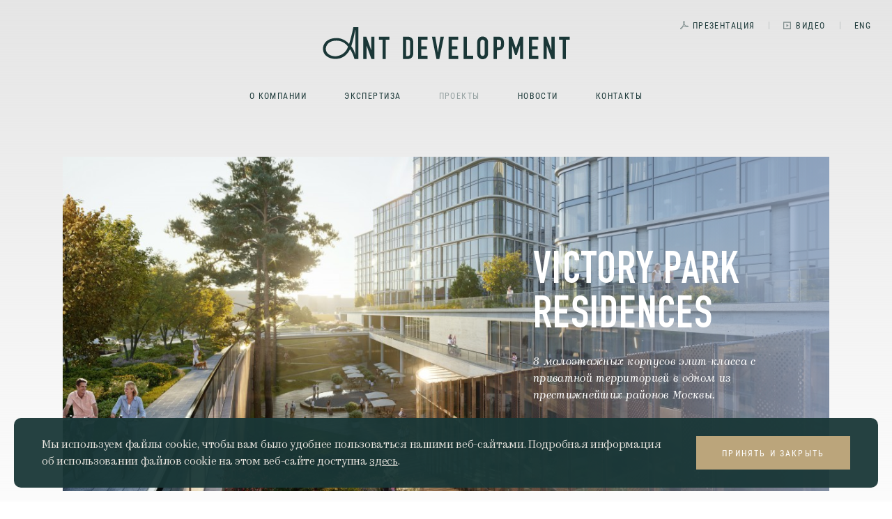

--- FILE ---
content_type: text/html; charset=UTF-8
request_url: https://antdevelopment.ru/projects
body_size: 2936
content:
<!DOCTYPE html>
<html lang="ru">
<head>
    <meta charset="utf-8">
    <meta name="language" content="ru">
    <meta name="format-detection" content="telephone=no">
    <meta name="viewport" content="width=device-width, initial-scale=1.0, maximum-scale=1.0, user-scalable=no">
    <meta name="csrf-token" content="BiBUbBvDD0MW60UDDgu3SXFBpNPSlbyfwTnxYgQD">
    <title></title>
    <meta name="keywords" content="">
    <meta name="description" content="">
    <link href="/f/css/main.min.css?v=1107709a2be95753447cf4934482757c" rel="stylesheet">
    <link href="/f/i/common/favicon.png" type="image/png" rel="shortcut icon">
    <style>
        .news-item__text figure {
            margin: 0;
            max-width: 100%;
            width: 100%;
            position: relative;
        }
        .news-item__text img {
            margin: 0;
            max-width: 100%;
            width: 100%;
            position: relative;
            height: auto;
            object-fit: contain;
        }
    </style>
	<meta name="facebook-domain-verification" content="ofq7tpdtrxqhjk4iog7asmwfp3ltd3" />
	<!-- Facebook Pixel Code -->
	<script>
	!function(f,b,e,v,n,t,s)
	{if(f.fbq)return;n=f.fbq=function(){n.callMethod?
	n.callMethod.apply(n,arguments):n.queue.push(arguments)};
	if(!f._fbq)f._fbq=n;n.push=n;n.loaded=!0;n.version='2.0';
	n.queue=[];t=b.createElement(e);t.async=!0;
	t.src=v;s=b.getElementsByTagName(e)[0];
	s.parentNode.insertBefore(t,s)}(window, document,'script',
	'https://connect.facebook.net/en_US/fbevents.js');
	fbq('init', '581086529987281');
	fbq('track', 'PageView');
	</script>
	<noscript><img height="1" width="1" style="display:none"
	src="https://www.facebook.com/tr?id=581086529987281&ev=PageView&noscript=1"
	/></noscript>
	<!-- End Facebook Pixel Code -->
</head>
<body>
<div class="wrapper">

    <header class="header ">
    <div class="header__body">
        <div class="header__right">
            <div class="header-media">
                <div class="header-media__body">
                    <div class="header-media__item header-media__item_mod_presentation">
                        <a target="_blank" onclick="fbq('trackCustom', 'HeaderPresentation');" href="/storage/G6GYmH0HxOBPFIuVXMG5vKPRxAKrLGr8v5MGmGa5.pdf">Презентация</a>
                    </div>
                    <div class="header-media__item header-media__item_mod_video">
                        <a target="_blank" href="/storage/RNwRh2PrCCmSrNVegpI7Y1pHdAx1sBPlXxqNGNu2.mp4">Видео</a>
                    </div>
                    <div class="header-media__item">
                        <a href="https://antdevelopment.ru/projects?locale=en">
                            ENG
                        </a>
                    </div>
                </div>
            </div>
            <button class="header-menu__toggle hamburger hamburger--spring" type="button"><span class="hamburger-box"><span class="hamburger-inner"></span></span></button>
        </div><a class="header-logo" href="/">
        <div class="header-logo__img"></div></a>
        <div class="header-menu">
            <div class="header-menu__body">
                                    <div class="header-menu__item ">
                        <a href="https://antdevelopment.ru/about">О компании</a>
                    </div>
                                    <div class="header-menu__item ">
                        <a href="https://antdevelopment.ru/team">Экспертиза</a>
                    </div>
                                    <div class="header-menu__item header-menu__item_state_active">
                        <a href="https://antdevelopment.ru/projects">Проекты</a>
                    </div>
                                    <div class="header-menu__item ">
                        <a href="https://antdevelopment.ru/articles">Новости</a>
                    </div>
                                    <div class="header-menu__item ">
                        <a href="https://antdevelopment.ru/contacts">Контакты</a>
                    </div>
                
                <div class="header-menu__item header-menu__item_mod_presentation">
                    <a href="/storage/G6GYmH0HxOBPFIuVXMG5vKPRxAKrLGr8v5MGmGa5.pdf">Презентация</a>
                </div>
                <div class="header-menu__item header-menu__item_mod_video">
                    <a href="/storage/RNwRh2PrCCmSrNVegpI7Y1pHdAx1sBPlXxqNGNu2.mp4">Видео</a>
                </div>
            </div>
        </div>

        
    </div>
</header>

    <main class="content">
    <div class="project ">

        <div class="project-list">
            <div class="content__wrap">
                <div class="project-list__body">
                                            <div class="project-list__item  project-list__item_mod_reverse">
    <a href="https://antdevelopment.ru/projects/2" class="project-list__item-body" style="display:block; text-decoration: none;">
        <div class="project-list__img" style="background-image: url(/storage/60/conversions/001_POK_Final_Cam4_04-medium.jpg);"></div>
        <div class="project-list__data">
            <div class="project-list__content">
                <h2 class="project-list__title">VICTORY PARK RESIDENCES</h2>
                <p class="project-list__text">8 малоэтажных корпусов элит-класса с приватной территорией в одном из престижнейших районов Москвы.</p>
            </div>
        </div>
    </a>
</div>
                                            <div class="project-list__item  project-list__item_mod_reverse">
    <a href="https://antdevelopment.ru/projects/1" class="project-list__item-body" style="display:block; text-decoration: none;">
        <div class="project-list__img" style="background-image: url(/storage/69/conversions/POKLONNAYA-9-EXTERIOR-BIRD-03032020-JPEG-medium.jpg);"></div>
        <div class="project-list__data">
            <div class="project-list__content">
                <h2 class="project-list__title">ПОКЛОННАЯ 9</h2>
                <p class="project-list__text">Ультрасовременный дом премиум-класса с сервисом 5* отеля в двух минутах от Кутузовского проспекта.</p>
            </div>
        </div>
    </a>
</div>
                                            <div class="project-list__item  project-list__item_mod_reverse">
    <a href="https://antdevelopment.ru/projects/3" class="project-list__item-body" style="display:block; text-decoration: none;">
        <div class="project-list__img" style="background-image: url(/storage/76/conversions/1-medium.jpg);"></div>
        <div class="project-list__data">
            <div class="project-list__content">
                <h2 class="project-list__title">SOHO+NOHO</h2>
                <p class="project-list__text">Жилой комплекс бизнес-класса со стилобатом и клубной инфраструктурой вблизи Белорусской площади.</p>
            </div>
        </div>
    </a>
</div>
                                            <div class="project-list__item  ">
    <a href="https://antdevelopment.ru/projects/4" class="project-list__item-body" style="display:block; text-decoration: none;">
        <div class="project-list__img" style="background-image: url(/storage/46/conversions/project-banner__img_4-medium.jpg);"></div>
        <div class="project-list__data">
            <div class="project-list__content">
                <h2 class="project-list__title">FILI PARK</h2>
                <p class="project-list__text">20-этажный монолитно-кирпичный комплекс бизнес-класса, расположенный на Западе Москвы.</p>
            </div>
        </div>
    </a>
</div>
                                    </div>
            </div>
        </div>

                                <div class="b-nav">
    <div class="b-nav__body">
        <div class="b-nav__item">
            <p class="b-nav__title">Следующий раздел:</p>
            <p class="b-nav__link b-nav__link_arrow_right">
                <a href="https://antdevelopment.ru/projects/2">VICTORY PARK RESIDENCES</a>
            </p>
        </div>
    </div>
</div>
        
    </div>
</main>

    <footer class="footer ">
    <div class="footer__body">
          <p class="footer__presentation"><a target="_blank" onclick="fbq('trackCustom', 'FooterPresentation');" href="/storage/2sPgbUJVa4nQUN6g0jwk0zEIn5uajfZd46pKjP0a.pdf">Инвестиции в будущее</a></p>
          <p class="footer__text">&copy; 2026 ANT Development<br><i>All rights reserved</i></p>
          <p class="footer__studio"><a href="https://symble.agency/" target="_blank">made in&nbsp;Symble</a></p>
        </div>
</footer>
            <div class="b-cookie">
            <div class="b-cookie__body">
                <div class="b-cookie__content">
                    <p class="b-cookie__text">Мы используем файлы cookie, чтобы вам было удобнее пользоваться нашими веб-сайтами. Подробная информация об использовании файлов cookie на этом веб-сайте доступна <a href="https://antdevelopment.ru/policy">здесь</a>.</p>
                </div>
                <div class="b-cookie__nav"><a class="b-cookie__button">Принять и закрыть</a></div>
            </div>
        </div>
    
</div>
<script src="/f/js/main.min.js?v=31b32763be8e1d0a8681cf14a1ab2554"></script>
<script type="text/javascript" async src="//smartcallback.ru/api/SmartCallBack.js?t=G6pm43l7v4l05J3wtmVw" charset="utf-8"></script>
</body>
</html>


--- FILE ---
content_type: text/css
request_url: https://antdevelopment.ru/f/css/main.min.css?v=1107709a2be95753447cf4934482757c
body_size: 19212
content:
@charset "UTF-8";@font-face{font-family:'Roboto Condensed';font-weight:400;font-style:normal;src:url(../f/RobotoCondensed/RobotoCondensed-Regular.woff2) format("woff2"),url(../f/RobotoCondensed/RobotoCondensed-Regular.woff) format("woff");font-display:swap}@font-face{font-family:'DIN Condensed';font-weight:700;font-style:normal;font-display:swap;src:url(../f/DINCondensed/DINCondensed-Bold.woff2) format("woff2"),url(../f/DINCondensed/DINCondensed-Bold.woff) format("woff")}@font-face{font-family:Kazimir;font-weight:700;font-style:normal;src:url(../f/Kazimir/Kazimir-Bold.woff2) format("woff2"),url(../f/Kazimir/Kazimir-Bold.woff) format("woff");font-display:swap}@font-face{font-family:Kazimir;font-weight:300;font-style:normal;src:url(../f/Kazimir/Kazimir-Light.woff2) format("woff2"),url(../f/Kazimir/Kazimir-Light.woff) format("woff");font-display:swap}@font-face{font-family:Kazimir-RegularItalic;font-weight:400;font-style:italic;src:url(../f/Kazimir/Kazimir-RegularItalic.woff2) format("woff2"),url(../f/Kazimir/Kazimir-RegularItalic.woff) format("woff");font-display:swap}@font-face{font-family:Kazimir;font-weight:500;font-style:normal;src:url(../f/Kazimir/Kazimir-Medium.woff2) format("woff2"),url(../f/Kazimir/Kazimir-Medium.woff) format("woff");font-display:swap}@font-face{font-family:Kazimir;font-weight:900;font-style:italic;src:url(../f/Kazimir/Kazimir-BlackItalic.woff2) format("woff2"),url(../f/Kazimir/Kazimir-BlackItalic.woff) format("woff");font-display:swap}@font-face{font-family:Kazimir;font-weight:900;font-style:normal;src:url(../f/Kazimir/Kazimir-Black.woff2) format("woff2"),url(../f/Kazimir/Kazimir-Black.woff) format("woff");font-display:swap}@font-face{font-family:Kazimir;font-weight:300;font-style:italic;src:url(../f/Kazimir/Kazimir-LightItalic.woff2) format("woff2"),url(../f/Kazimir/Kazimir-LightItalic.woff) format("woff");font-display:swap}@font-face{font-family:Kazimir;font-weight:500;font-style:italic;src:url(../f/Kazimir/Kazimir-MediumItalic.woff2) format("woff2"),url(../f/Kazimir/Kazimir-MediumItalic.woff) format("woff");font-display:swap}@font-face{font-family:Kazimir;font-weight:400;font-style:normal;src:url(../f/Kazimir/Kazimir-Regular.woff2) format("woff2"),url(../f/Kazimir/Kazimir-Regular.woff) format("woff");font-display:swap}@font-face{font-family:Kazimir;font-weight:700;font-style:italic;src:url(../f/Kazimir/Kazimir-BoldItalic.woff2) format("woff2"),url(../f/Kazimir/Kazimir-BoldItalic.woff) format("woff");font-display:swap}.clearfix:after,.clearfix:before{display:table;content:' '}.clearfix:after{clear:both}/*! normalize.css v8.0.1 | MIT License | github.com/necolas/normalize.css */html{line-height:1.15;-webkit-text-size-adjust:100%}body{margin:0}main{display:block}h1{font-size:2em;margin:.67em 0}hr{box-sizing:content-box;height:0;overflow:visible}pre{font-family:monospace,monospace;font-size:1em}a{background-color:transparent}abbr[title]{border-bottom:none;text-decoration:underline;-webkit-text-decoration:underline dotted;text-decoration:underline dotted}b,strong{font-weight:bolder}code,kbd,samp{font-family:monospace,monospace;font-size:1em}small{font-size:80%}sub,sup{font-size:75%;line-height:0;position:relative;vertical-align:baseline}sub{bottom:-.25em}sup{top:-.5em}img{border-style:none}button,input,optgroup,select,textarea{font-family:inherit;font-size:100%;line-height:1.15;margin:0}button,input{overflow:visible}button,select{text-transform:none}[type=button],[type=reset],[type=submit],button{-webkit-appearance:button}[type=button]::-moz-focus-inner,[type=reset]::-moz-focus-inner,[type=submit]::-moz-focus-inner,button::-moz-focus-inner{border-style:none;padding:0}[type=button]:-moz-focusring,[type=reset]:-moz-focusring,[type=submit]:-moz-focusring,button:-moz-focusring{outline:1px dotted ButtonText}fieldset{padding:.35em .75em .625em}legend{box-sizing:border-box;color:inherit;display:table;max-width:100%;padding:0;white-space:normal}progress{vertical-align:baseline}textarea{overflow:auto}[type=checkbox],[type=radio]{box-sizing:border-box;padding:0}[type=number]::-webkit-inner-spin-button,[type=number]::-webkit-outer-spin-button{height:auto}[type=search]{-webkit-appearance:textfield;outline-offset:-2px}[type=search]::-webkit-search-decoration{-webkit-appearance:none}::-webkit-file-upload-button{-webkit-appearance:button;font:inherit}details{display:block}summary{display:list-item}template{display:none}[hidden]{display:none}/*!
 * Hamburgers
 * @description Tasty CSS-animated hamburgers
 * @author Jonathan Suh @jonsuh
 * @site https://jonsuh.com/hamburgers
 * @link https://github.com/jonsuh/hamburgers
 */.hamburger{padding:10px 10px;display:inline-block;cursor:pointer;transition-property:opacity,-webkit-filter;transition-property:opacity,filter;transition-property:opacity,filter,-webkit-filter;transition-duration:.15s;transition-timing-function:linear;font:inherit;color:inherit;text-transform:none;background-color:transparent;border:0;margin:0;overflow:visible}.hamburger:hover{opacity:1}.hamburger.is-active:hover{opacity:1}.hamburger.is-active .hamburger-inner,.hamburger.is-active .hamburger-inner::after,.hamburger.is-active .hamburger-inner::before{background-color:rgba(0,34,57,.2)}.hamburger-box{width:24px;height:18px;display:inline-block;position:relative}.hamburger-inner{display:block;top:50%;margin-top:-1px}.hamburger-inner,.hamburger-inner::after,.hamburger-inner::before{width:24px;height:2px;background-color:rgba(0,34,57,.2);border-radius:0;position:absolute;transition-property:transform;transition-duration:.15s;transition-timing-function:ease}.hamburger-inner::after,.hamburger-inner::before{content:"";display:block}.hamburger-inner::before{top:-8px}.hamburger-inner::after{bottom:-8px}.hamburger--spring .hamburger-inner{top:1px;transition:background-color 0s .13s linear}.hamburger--spring .hamburger-inner::before{top:8px;transition:top .1s .2s cubic-bezier(.33333,.66667,.66667,1),transform .13s cubic-bezier(.55,.055,.675,.19)}.hamburger--spring .hamburger-inner::after{top:16px;transition:top .2s .2s cubic-bezier(.33333,.66667,.66667,1),transform .13s cubic-bezier(.55,.055,.675,.19)}.hamburger--spring.is-active .hamburger-inner{transition-delay:.22s;background-color:transparent!important}.hamburger--spring.is-active .hamburger-inner::before{top:0;transition:top .1s .15s cubic-bezier(.33333,0,.66667,.33333),transform .13s .22s cubic-bezier(.215,.61,.355,1);transform:translate3d(0,8px,0) rotate(45deg)}.hamburger--spring.is-active .hamburger-inner::after{top:0;transition:top .2s cubic-bezier(.33333,0,.66667,.33333),transform .13s .22s cubic-bezier(.215,.61,.355,1);transform:translate3d(0,8px,0) rotate(-45deg)}.slick-slider{position:relative;display:block;box-sizing:border-box;-webkit-touch-callout:none;-webkit-user-select:none;-moz-user-select:none;-ms-user-select:none;user-select:none;touch-action:pan-y;-webkit-tap-highlight-color:transparent}.slick-list{position:relative;overflow:hidden;display:block;margin:0;padding:0}.slick-list:focus{outline:0}.slick-list.dragging{cursor:pointer;cursor:hand}.slick-slider .slick-list,.slick-slider .slick-track{transform:translate3d(0,0,0)}.slick-track{position:relative;left:0;top:0;display:block;margin-left:auto;margin-right:auto}.slick-track:after,.slick-track:before{content:"";display:table}.slick-track:after{clear:both}.slick-loading .slick-track{visibility:hidden}.slick-slide{float:left;height:100%;min-height:1px;display:none}[dir=rtl] .slick-slide{float:right}.slick-slide img{display:block}.slick-slide.slick-loading img{display:none}.slick-slide.dragging img{pointer-events:none}.slick-initialized .slick-slide{display:block}.slick-loading .slick-slide{visibility:hidden}.slick-vertical .slick-slide{display:block;height:auto;border:1px solid transparent}.slick-arrow.slick-hidden{display:none}.html_state_fixed{position:fixed;left:0;overflow:hidden;width:100%}body{font:normal 14px/1.3 'Cera Pro';color:#002239;background:#fff}body:before{position:absolute;top:0;left:0;display:block;width:100%;height:840px;content:'';background:linear-gradient(180deg,#e5e5e5 0,rgba(229,229,229,0) 100%)}.body_no_bg:before{display:none}.wrapper{position:relative;display:flex;overflow:hidden;flex-direction:column;min-height:100vh}.content{display:flex;flex-direction:column;flex:1 0 auto}.content__wrap{box-sizing:border-box;width:100%;max-width:1280px;margin:0 auto;padding:0 90px}.b-nav{max-width:1270px;margin:0 auto;padding:0 90px}.b-nav__body{display:flex;margin:0 -5px}.b-nav__item{box-sizing:border-box;width:100%;margin:0 5px;padding:68px 50px 69px;text-align:center;background:#1a3737}.b-nav__title{font:300 italic 16px/19px Kazimir;margin:0;letter-spacing:.02em;color:#bba57b}.b-nav__link{display:inline-block;margin:6px 0 0}.b-nav__link a{font:bold 32px/38px 'DIN Condensed';position:relative;display:inline-block;text-decoration:none;letter-spacing:.1em;text-transform:uppercase;color:#bba57b}.b-nav__link_arrow_left a:before{display:inline-block;width:24px;height:14px;margin:0 6px 8px -30px;content:'';vertical-align:middle;background:transparent url([data-uri]) left top no-repeat}.b-nav__link_arrow_right a:after{display:inline-block;width:24px;height:14px;margin:0 -30px 8px 6px;content:'';vertical-align:middle;background:transparent url([data-uri]) left top no-repeat}.b-cookie{position:fixed;z-index:2;bottom:0;left:0;box-sizing:border-box;width:100%;padding:0 20px 20px}.b-cookie__body{display:flex;max-width:1320px;margin:0 auto;padding:26px 40px;border-radius:10px;background:rgba(26,55,55,.95);justify-content:space-between}.b-cookie__text{font:300 16px/156% Kazimir;max-width:900px;margin:0;letter-spacing:-.02em;color:#e8e5df}.b-cookie__text a{transition:all .3s ease;color:#e8e5df}.b-cookie__text a:hover{opacity:.7}.b-cookie__nav{margin:0 0 0 40px;flex-shrink:0}.b-cookie__button{font:normal 12px/48px 'Roboto Condensed';display:block;padding:0 37px;cursor:pointer;transition:opacity .3s ease;text-decoration:none;letter-spacing:.18em;text-transform:uppercase;color:#fff;background:#bba57b}.b-cookie__button:hover{opacity:.7}.b-cookie__button:active{transform:translate(1px,1px)}.header{position:relative;z-index:10;text-align:center}.header_mod_fly{position:absolute;z-index:2;top:0;left:0;box-sizing:border-box;width:100%}.header-logo{display:inline-block;margin:-4px 0 40px}.header-logo__img{width:355px;height:46px;background:transparent url([data-uri]) left top no-repeat}.header-menu__body{display:flex;justify-content:center}.header-menu__item{margin:0 27px}.header-menu__item a{font:300 12px/14px 'Roboto Condensed';display:block;transition:all .3s ease;text-decoration:none;letter-spacing:.12em;text-transform:uppercase;color:#1a3737}.header-menu__item a:hover{opacity:.7}.header-menu__item_state_active a{color:rgba(26,55,55,.4)}.header-menu__item_state_active a:hover{opacity:1}.header-menu__item_mod_presentation{display:none}.header-menu__item_mod_presentation a{position:relative;display:flex;align-items:center}.header-menu__item_mod_presentation a:before{position:absolute;left:-18px;display:block;width:12px;height:12px;margin:0 6px 0 0;content:'';background:transparent url([data-uri]) left top no-repeat}.header-menu__item_mod_video{display:none}.header-menu__item_mod_video a{position:relative;display:flex;align-items:center}.header-menu__item_mod_video a:before{position:absolute;left:-18px;display:block;width:11px;height:11px;margin:0 7px 0 0;content:'';background:transparent url([data-uri]) left top no-repeat}.header-menu__toggle{font-size:0;line-height:0;display:none;margin:0 -10px 0 15px;outline:0}.header-submenu{margin:45px 0 0}.header-submenu__body{display:flex;justify-content:center}.header-submenu__item{margin:0 29px}.header-submenu__item>a,.header-submenu__item>p{font:300 12px/14px 'Roboto Condensed';display:block;margin:0;cursor:pointer;transition:all .3s ease;text-decoration:none;letter-spacing:.12em;text-transform:uppercase;color:#1a3737}.header-submenu__item>a:hover,.header-submenu__item>p:hover{opacity:.7}.header-submenu__item_mod_toggle>p{position:relative}.header-submenu__item_mod_toggle>p:after{position:absolute;top:3px;right:-13px;display:block;width:9px;height:8px;content:'';transition:all .3s ease;background:transparent url([data-uri]) left center no-repeat}.header-submenu__item_state_active>a{position:relative;color:#bba57b}.header-submenu__item_state_active>a:after{position:absolute;bottom:-9px;display:block;width:100%;height:1px;content:'';background:#bba57b}.header-submenu__item_state_active>a:hover{opacity:1}.header-submenu__item_state_open>p:after{top:5px;transform:rotate(180deg)}.header-submenu__content{position:relative;display:none}.header-submenu__item_state_open .header-submenu__content{display:block}.header-media__body{display:flex;box-sizing:border-box;max-width:1440px;margin:0 auto;padding:29px 10px 0;justify-content:flex-end}.header-media__item{display:flex;align-items:center}.header-media__item:after{display:block;width:1px;height:11px;content:'';background:rgba(26,55,55,.2)}.header-media__item:last-child:after{display:none}.header-media__item a{font:normal 12px/14px 'Roboto Condensed';display:flex;padding:0 20px;transition:all .3s ease;text-decoration:none;letter-spacing:.12em;text-transform:uppercase;color:#1a3737;align-items:center}.header-media__item a:hover{opacity:.7}.header-media__item_mod_presentation a:before{display:block;width:12px;height:12px;margin:0 6px 0 0;content:'';background:transparent url([data-uri]) left top no-repeat}.header-media__item_mod_video a:before{display:block;width:11px;height:11px;margin:0 7px 0 0;content:'';background:transparent url([data-uri]) left top no-repeat}.footer{padding:40px 0}.footer_mod_fly{position:absolute;bottom:0;left:0;width:100%}.footer__body{display:flex;max-width:1270px;margin:0 auto;padding:0 90px;align-items:center;justify-content:space-between}.footer__text{font:300 16px/164% Kazimir;margin:0;text-align:center;color:#1a3737}.footer__presentation{font:400 12px/14px 'Roboto Condensed';margin:0;letter-spacing:.12em;text-transform:uppercase}.footer__presentation a{display:flex;transition:all .3s ease;text-decoration:none;color:#1a3737;align-items:center}.footer__presentation a:before{display:block;width:12px;height:12px;margin:0 5px 0 0;content:'';background:transparent url([data-uri]) left top no-repeat}.footer__presentation a:hover{opacity:.7}.footer__studio{font:400 12px/14px 'Roboto Condensed';margin:0;letter-spacing:.12em;text-transform:uppercase}.footer__studio a{transition:all .3s ease;text-decoration:none;color:#1a3737}.footer__studio a:hover{opacity:.7}.main-cards{margin:56px 0 118px}.main-cards__wrap{max-width:1270px;margin:0 auto;padding:0 1.078582434514638%}.main-cards__data{position:relative;margin:-.551181102362205%;padding:57.322834645669291% 0 0}.main-cards__body{position:absolute;top:0;left:0;display:flex;width:100%;height:100%}.main-cards__column{display:flex;flex-direction:column;width:25%}.main-cards__item{box-sizing:border-box;height:100%;padding:2.180821234967911%}.main-cards__item_h_429{height:429px;height:145%}.main-cards__item_h_291{height:291px;height:66%}.main-cards__item_h_384{height:384px;height:112%}.main-cards__item-body{position:relative;height:100%;perspective:1000px}.main-cards__back,.main-cards__front{position:absolute;top:0;left:0;width:100%;height:100%;cursor:pointer;transition:all .3s ease;-webkit-backface-visibility:hidden;backface-visibility:hidden}.main-cards__front{display:flex;flex-direction:column;box-sizing:border-box;padding:21px 17px 12px;padding:6.840390879478827% 5.537459283387622% 3.908794788273616%;background-size:cover;align-items:flex-start;justify-content:flex-end}.main-cards__item_mod_gradient .main-cards__front:before{position:absolute;bottom:0;left:0;display:block;width:100%;height:57px;content:'';background:linear-gradient(180deg,rgba(0,0,0,0) 17.54%,rgba(0,0,0,.8) 100%)}.main-cards__item-body:hover .main-cards__front{transform:rotateY(180deg)}.main-cards__front_mod_between{justify-content:space-between}.main-cards__front-text{font:bold 18px/1 'DIN Condensed';position:relative;margin:0;letter-spacing:.07em;text-transform:uppercase;color:#bba57b}.main-cards__back{display:flex;box-sizing:border-box;padding:0 8.794788273615635%;transform:rotateY(180deg);background:#bba57b;background-size:cover;align-items:center}.main-cards__item-body:hover .main-cards__back{transform:rotateY(360deg)}.main-cards__back-text{font:normal 23px/110% Kazimir;margin:0;text-align:center;letter-spacing:.07em;text-transform:uppercase;color:#e8e5df}.main-cards__back-text a{text-decoration:none;color:#e8e5df}.main-cards__back-text a[href^=mailto]{font:normal 16px/110% Kazimir}.main-cards__title{font:bold 32px/1 'DIN Condensed';margin:0 0 0 .977198697068404%;letter-spacing:.07em;text-transform:uppercase;color:#bba57b}.main-cards__note{font:300 italic 12px/138% Kazimir;margin:0 0 1.052631578947368% .977198697068404%;color:rgba(255,255,255,.4)}.main-cards__video{display:flex;height:100%;cursor:pointer;background-size:cover;align-items:center;justify-content:center}.main-cards__item_mod_video .main-cards__video{position:absolute;top:0;left:0;width:100%;height:100%}.main-cards__play{width:36.482084690553746%;height:33.939393939393939%;transition:all .3s ease;opacity:.5;border-radius:50%;background:transparent url([data-uri]) left top no-repeat;background-size:100% auto}.main-cards__play_mod_shadow{opacity:1}.main-cards__video:hover .main-cards__play_mod_shadow{opacity:1;box-shadow:0 0 40px 10px #bba57b}.main-cards__video:hover .main-cards__play{opacity:1}.main-cards-video{position:absolute;top:0;left:0;display:none;box-sizing:border-box;width:100%;height:100%;padding:.545171339563863%}.main-cards-video__body{position:relative;height:100%;background:#1a3737}.main-cards-video__body video{position:absolute;top:0;right:0;bottom:0;left:0;width:100%;height:100%;outline:0;-o-object-fit:cover;object-fit:cover;-o-object-position:center center;object-position:center center}.main-cards-video__close{position:absolute;z-index:2;top:26px;right:28px;display:block;width:39px;height:39px;cursor:pointer;transition:opacity .3s ease;background:transparent url([data-uri]) left top no-repeat}.main-cards-video__close:hover{opacity:.7}.main-cards-video__close:active{transform:translate(1px,1px)}.main-intro__topic{font:bold 22px/26px 'DIN Condensed';margin:0 0 53px;text-align:center;letter-spacing:.16em;text-transform:uppercase;color:#bba57b}.main-intro__text{font:300 34px/47px Kazimir;max-width:932px;margin:0 auto;text-align:center;letter-spacing:.01em;text-transform:uppercase;color:#1a3737}.main-intro__note{font:300 italic 18px/25px Kazimir;max-width:500px;margin:64px auto 0;text-align:center;letter-spacing:-.02em;color:#1a3737}.main-numbers{margin:186px auto 70px;padding:0 50px}.main-numbers__wrap{box-sizing:border-box;max-width:1300px;margin:0 auto;border:2px solid #e8e5df}.main-numbers__header{margin:-16px 0 0;text-align:center}.main-numbers__topic{font:bold 32px/1 'DIN Condensed';display:inline-block;margin:0;padding:0 8px 0 15px;text-align:center;letter-spacing:.24em;text-transform:uppercase;color:#1a3737;background:#fff}.main-numbers__body{display:flex;margin:0 0 -113px;padding:130px 97px 120px;justify-content:space-between;flex-wrap:wrap}.main-numbers__item{width:280px;margin:0 0 113px}.main-numbers__count{font:300 84px/1 Kazimir;display:flex;margin:0;letter-spacing:-.02em;color:#bba57b;align-items:flex-end}.main-numbers__measure{font:300 24px/32px Kazimir;margin:0 0 7px 5px;letter-spacing:-.02em;color:#bba57b}.main-numbers__label{font:300 24px/32px Kazimir;margin:0 0 7px 16px;letter-spacing:-.02em;color:#bba57b}.main-numbers__text{font:300 16px/24px Kazimir;margin:13px 0 0;letter-spacing:-.02em;color:#1a3737}.main-numbers__text:before{display:block;width:100px;height:1px;margin:0 0 20px;content:'';background:rgba(187,165,123,.5)}.main-list{margin:0 0 160px}.main-list__wrap{max-width:1440px;margin:0 auto}.main-list__item{margin:0 0 120px}.main-list__item:last-child{margin:0}.main-list__item-body{position:relative}.main-list__img{position:absolute;top:0;left:0;width:100%;height:100%;background-position:center center;background-size:cover;justify-content:flex-start}.main-list__img:before{position:absolute;top:0;left:0;display:block;width:50%;height:100%;content:'';background:linear-gradient(90deg,rgba(156,173,201,.8) 0,rgba(156,173,201,0) 100%)}.main-list__item_mod_reverse .main-list__img:before{right:0;left:auto;background:linear-gradient(90deg,rgba(156,173,201,0) 0,rgba(156,173,201,.8) 100%)}.main-list__data{position:relative;z-index:2;display:flex;min-height:700px}.main-list__item_mod_reverse .main-list__data{justify-content:flex-end}.main-list__content{width:508px;margin:0 85px;padding:158px 0 0}.main-list__city{font:bold 16px/19px 'DIN Condensed';margin:0;letter-spacing:.26em;text-transform:uppercase;color:rgba(255,255,255,.5)}.main-list__name{font:bold 92px/1 'DIN Condensed';margin:16px 0 14px;letter-spacing:.02em;text-transform:uppercase;color:#fff}.main-list__text{font:300 italic 20px/164% Kazimir;margin:0 0 18px;letter-spacing:.02em;color:#fff}.main-list__button{font:normal 12px/46px 'Roboto Condensed';display:inline-block;box-sizing:border-box;margin:32px 0 0;padding:0 36px;transition:opacity .3s ease;text-decoration:none;letter-spacing:.18em;text-transform:uppercase;color:#fff;border:1px solid #fff}.main-list__button:hover{opacity:.7}.main-list__button:active{transform:translate(1px,1px)}.main-list-info__body{display:flex}.main-list-info__content{padding:85px 0}.main-list-info__img{z-index:1;width:508px;margin:-88px 85px 0 -85px;flex-shrink:0}.main-list__item_mod_reverse .main-list-info__img{margin:-88px -85px 0 85px;order:2}.main-list-info__img img{display:block;max-width:100%}.main-list-info__title{font:300 24px/156% Kazimir;margin:0 0 43px;letter-spacing:-.02em;color:#bba57b}.main-list-info__text{font:300 16px/164% Kazimir;margin:0 0 28px 85px;letter-spacing:-.02em;color:#1a3737}.main-list-info__text:last-child{margin:0 0 0 85px}.main-list-reward{position:absolute;top:0;left:10px}.main-list-reward__body{display:flex;margin:0 -10px}.main-list-reward__item{width:91px;margin:0 10px}.main-list-reward__item img{display:block;max-width:100%}.about-slider{padding:220px 0 112px;background:#e8e5df}.about-slider__wrap{display:flex}.about-slider__body{width:100%}.about-slider__slider{overflow:hidden;max-width:762px;height:0;margin:0 auto}.about-slider__slide{height:100%;outline:0}.about-slider__item{display:flex;flex-direction:column;height:100%;justify-content:space-between;align-items:center}.about-slider__topic{font:bold 42px/49px 'DIN Condensed';max-width:624px;margin:0 auto 56px;text-align:center;letter-spacing:.16em;text-transform:uppercase;color:#bba57b}.about-slider__img img{display:block;max-width:100%}.about-slider .slick-list,.about-slider .slick-slider,.about-slider .slick-track{height:100%}.about-slider .slick-slide{height:100%}.about-slider .slick-slide>div{height:100%}.about-slider .slick-slider{overflow:visible}.about-slider .slick-arrow{font-size:0;line-height:0;position:absolute;bottom:180px;width:68px;height:68px;margin:-34px 0 0;cursor:pointer;border:none;outline:0;background:0 0}.about-slider .slick-prev{left:-108px;background:transparent url([data-uri]) left top no-repeat}.about-slider .slick-prev:active{transform:translate(-1px,0)}.about-slider .slick-next{right:-108px;background:transparent url([data-uri]) left top no-repeat}.about-slider .slick-next:active{transform:translate(1px,0)}.about-slider .slick-dots{font-size:0;line-height:0;position:absolute;bottom:-22px;left:0;display:flex;width:100%;padding:0;list-style:none;justify-content:center}.about-slider .slick-dots li{margin:0 4px}.about-slider .slick-dots li button{font-size:0;line-height:0;width:32px;height:2px;transition:all .3s easse;border:none;outline:0;background:#e8e5df}.about-slider .slick-dots li.slick-active button{background:#bba57b}.about-video{padding:220px 0 112px;background:#e8e5df}.about-video__topic{font:bold 42px/49px 'DIN Condensed';max-width:624px;margin:0 auto 56px;text-align:center;letter-spacing:.16em;text-transform:uppercase;color:#bba57b}.about-video__slider{max-width:762px;margin:0 auto}.about-video__item{outline:0}.about-video__img img{display:block;max-width:100%}.about-video__video{position:relative;height:0;margin:0 auto;padding:56.167979002624672% 0 0;background:transparent url(../i/about/about-video/about-video__cover.jpg) left top no-repeat}.about-video__play{position:absolute;top:50%;left:50%;display:block;width:140px;height:140px;margin:-70px 0 0 -70px;cursor:pointer;outline:0;background:transparent url([data-uri]) left top no-repeat}.about-video__play:active{transform:translate(1px,1px)}.about-video .slick-arrow{font-size:0;line-height:0;position:absolute;bottom:180px;width:68px;height:68px;margin:-34px 0 0;cursor:pointer;border:none;outline:0;background:0 0}.about-video .slick-prev{left:-108px;background:transparent url([data-uri]) left top no-repeat}.about-video .slick-prev:active{transform:translate(-1px,0)}.about-video .slick-next{right:-108px;background:transparent url([data-uri]) left top no-repeat}.about-video .slick-next:active{transform:translate(1px,0)}.about-video .slick-dots{font-size:0;line-height:0;position:absolute;bottom:-22px;left:0;display:flex;width:100%;padding:0;list-style:none;justify-content:center}.about-video .slick-dots li{margin:0 4px}.about-video .slick-dots li button{font-size:0;line-height:0;width:32px;height:2px;transition:all .3s easse;border:none;outline:0;background:#e8e5df}.about-video .slick-dots li.slick-active button{background:#bba57b}.about-advantages__wrap{max-width:1270px;margin:0 auto;padding:0 90px}.about-advantages__topic{font:normal 32px/44px 'DIN Condensed';max-width:510px;margin:0 0 41px;letter-spacing:.24em;text-transform:uppercase;color:#1a3737}.about-advantages__body{display:flex;margin:0 -12px}.about-advantages__item{box-sizing:border-box;width:33.333333333333333%;padding:0 12px}.about-advantages__img img{display:block;max-width:100%}.about-advantages__title{font:300 24px/164% Kazimir;margin:28px 0 0;text-align:center;letter-spacing:-.02em;color:#bba57b}.about-experience__topic{font:normal 32px/44px 'DIN Condensed';max-width:510px;margin:0 0 41px;letter-spacing:.24em;text-transform:uppercase;color:#1a3737}.about-experience__body{display:flex;justify-content:space-between}.about-experience__content{max-width:424px}.about-experience__item{margin:0 0 53px}.about-experience__img{width:592px;margin:0 -85px -40px 0;flex-shrink:0}.about-experience__img img{display:block;max-width:100%}.about-experience__title{font:300 32px/148% Kazimir;margin:0 0 12px;letter-spacing:-.02em;color:#bba57b}.about-experience__text{font:300 16px/164% Kazimir;margin:0;letter-spacing:-.02em;color:#1a3737}.about-values{padding:232px 0 205px;background:#e8e5df}.about-values__body{display:flex}.about-values__column:first-child{margin:0 177px 0 0}.about-values__title{font:bold 16px/1 'DIN Condensed';margin:0;letter-spacing:.24em;text-transform:uppercase;color:#bba57b}.about-values__text{font:300 italic 40px/128% Kazimir;margin:32px 0 0;color:#1a3737}.about-values__list{margin:24px 0 0;padding:0;list-style:none}.about-values__item{font:300 40px/164% Kazimir;margin:17px 0 0;letter-spacing:-.02em;color:#1a3737}.about-values__item:first-child{margin:0}.about-values__item:before{content:'\2014\00a0';color:#bba57b}.about-quality{margin:0 0 80px}.about-quality__body{display:flex;justify-content:space-between}.about-quality__img{box-sizing:border-box;width:510px}.about-quality__item:first-child .about-quality__img{margin:60px 50px 50px 0}.about-quality__item:nth-child(2) .about-quality__img{margin:65px 0 0 50px}.about-quality__item:nth-child(3) .about-quality__img{margin:72px 50px 0 0}.about-quality__img img{display:block;max-width:100%}.about-quality__content{box-sizing:border-box;width:424px}.about-quality__item:first-child .about-quality__content{padding:77px 0 0}.about-quality__item:nth-child(2) .about-quality__content{margin:-6px 0 0}.about-quality__item:nth-child(3) .about-quality__content{margin:74px 0 0}.about-quality__title{font:300 32px/148% Kazimir;margin:0 0 22px;letter-spacing:-.02em;color:#bba57b}.about-quality__text{font:300 18px/30px Kazimir;margin:0;letter-spacing:-.02em;color:#1a3737}.about-quality__quote{font:300 italic 16px/164% Kazimir;margin:14px 0 0;letter-spacing:-.02em;color:#1a3737}.about-expertise{margin:90px 0 80px;padding:77px 0 142px;background:#e8e5df}.about-expertise__wrap{max-width:1270px;margin:0 auto;padding:0 90px}.about-expertise__topic{font:bold 22px/26px 'DIN Condensed';margin:0 0 73px;text-align:center;letter-spacing:.16em;text-transform:uppercase;color:#bba57b}.about-expertise__body{display:flex;align-items:center;justify-content:center}.about-expertise__center{padding:0 6.614173228346457%}.about-expertise__logo img{display:block;max-width:100%}.about-expertise__list{width:339px;margin:0;padding:0;list-style:none}.about-expertise__item{font:300 24px/1.3 Kazimir;margin:0;padding:37px 0;color:#1a3737;border-top:1px solid rgba(187,165,123,.2)}.about-expertise__left .about-expertise__item{text-align:right}.about-expertise__item:first-child{border:none}.about-numbers{margin:126px 0 79px}.about-numbers__body{display:flex;max-width:1038px;margin:0 auto;justify-content:space-between}.about-numbers__count{font:300 84px/1 Kazimir;margin:0;letter-spacing:-.02em;color:#bba57b}.about-numbers__label{font:300 24px/164% Kazimir;margin:0 0 0 5px;letter-spacing:-.02em;color:#bba57b}.about-numbers__text{font:300 16px/148% Kazimir;min-width:190px;margin:14px 0 0;letter-spacing:-.02em;color:#1a3737}.about-numbers__text:before{display:block;width:100px;height:1px;margin:0 0 20px;content:'';background:rgba(187,165,123,.5)}.about-holding{margin:97px 0 119px}.about-holding__wrap{max-width:1270px;margin:0 auto;padding:0 90px}.about-holding__body{display:flex}.about-holding__content{margin:0 85px 0 0;padding:1px 0 0}.about-holding__intro{font:300 24px/156% Kazimir;margin:24px 0 0;letter-spacing:-.02em;color:#1a3737}.about-holding__intro:first-child{margin:0}.about-holding__column-body{display:flex}.about-holding__column-item{width:254px}.about-holding__column-item:first-child{margin:0 85px 0 0}.about-holding__title{font:bold 22px/26px 'DIN Condensed';margin:0 0 12px;letter-spacing:.16em;text-transform:uppercase;color:#bba57b}.about-holding__text{font:300 16px/164% Kazimir;margin:0;letter-spacing:-.02em;color:#1a3737}.about-holding__presentation{font:bold 12px/14px 'Roboto Condensed';margin:22px 0 0;letter-spacing:.18em;text-transform:uppercase;align-items:center}.about-holding__presentation:before{display:block;width:100px;height:1px;margin:0 0 27px;content:'';background:rgba(187,165,123,.5)}.about-holding__presentation a{text-decoration:none;color:#1a3737}.about-holding__presentation a:before{display:inline-block;width:12px;height:12px;margin:0 10px 0 0;content:'';background:transparent url([data-uri]) left top no-repeat}.team-expertise{margin:101px 0 0}.team-expertise__topic{font:bold 32px/1.3 'DIN Condensed';margin:0 0 57px;text-align:center;letter-spacing:.24em;text-transform:uppercase;color:#1a3737}.team-expertise__wrap{display:flex;margin:0 -85px}.team-expertise__body{display:flex;margin:0 -42px -71px;flex-wrap:wrap}.team-expertise__item{width:50%;margin:0 0 71px}.team-expertise__item-body{margin:0 42px}.team-expertise__title{font:bold 22px/26px 'DIN Condensed';max-width:270px;margin:0 0 12px;letter-spacing:.16em;text-transform:uppercase;color:#bba57b}.team-expertise__text{font:300 14px/21px Kazimir;margin:0;letter-spacing:-.02em;color:#1a3737}.team-expertise__img{width:423px;margin:0 0 0 85px;background:transparent url(../i/team/team-expertise/team-expertise__img.jpg) left top no-repeat;background-size:cover;flex-shrink:0}.team-list{max-width:930px;margin:170px auto 11px}.team-list__topic{font:bold 32px/140% 'DIN Condensed';margin:0 -10px 76px;text-align:center;letter-spacing:.24em;text-transform:uppercase;color:#bba57b}.team-list__body{font-size:0;line-height:0;margin:0 -42px}.team-list__item{display:inline-block;width:50%;margin:0 0 100px;vertical-align:top}.team-list__item-body{margin:0 42px}.team-list__photo{width:253px}.team-list__photo img{display:block;max-width:100%}.team-list__name{font:bold 22px/26px 'DIN Condensed';margin:37px 0 0;letter-spacing:.16em;text-transform:uppercase;color:#1a3737}.team-list__position{font:bold 16px/19px 'DIN Condensed';margin:10px 0 0;letter-spacing:.16em;text-transform:uppercase;color:#bba57b}.team-list__text{font:300 16px/164% Kazimir;margin:23px 0 0;letter-spacing:-.02em;color:#1a3737}.team-list__quote{font:300 italic 16px/164% Kazimir;position:relative;margin:14px 0 0;padding:0 0 0 23px;letter-spacing:-.02em;color:rgba(26,55,55,.8)}.team-list__quote:before{position:absolute;top:0;left:0;content:'—'}.team-list__link{font:300 16px/164% Kazimir;display:flex;margin:18px 0 0;letter-spacing:-.02em;color:#1a3737}.team-list__link:before{display:block;width:23px;height:23px;margin:0 8px 0 0;content:'';background:transparent url([data-uri]) left top no-repeat;flex-shrink:0}.team-list__link a{text-decoration:none;color:#1a3737}.project-list{margin:81px 0 100px}.project-list__body{max-width:1100px;margin:0 auto}.project-list__item{margin:60px 0 0}.project-list__item:first-child{margin:0}.project-list__item-body{position:relative}.project-list__img{position:absolute;z-index:1;top:0;left:0;width:100%;height:100%;background-position:center center;background-size:cover}.project-list__data{position:relative;z-index:2;display:flex;min-height:480px;align-items:center;justify-content:flex-start}.project-list__data:before{position:absolute;top:0;left:0;display:block;width:50%;height:100%;content:'';background:linear-gradient(90deg,rgba(156,173,201,.8) 0,rgba(156,173,201,0) 100%)}.project-list__item_mod_reverse .project-list__data:before{right:0;left:auto;background:linear-gradient(90deg,rgba(156,173,201,0) 0,rgba(156,173,201,.8) 100%)}.project-list__item_mod_reverse .project-list__data{justify-content:flex-end}.project-list__content{position:relative;max-width:340px;padding:0 85px}.project-list__title{font:bold 64px/1 'DIN Condensed';margin:0;letter-spacing:.02em;text-transform:uppercase;color:#fff}.project-list__text{font:300 italic 16px/24px Kazimir;margin:27px 0 0;letter-spacing:.02em;color:#fff}.project-banner{position:relative}.project-banner__img{min-height:840px;background-position:center center;background-size:cover}.project-banner__wrap{position:absolute;top:0;left:0;width:100%;height:100%}.project-banner__wrap:before{position:absolute;top:0;left:0;display:block;width:50%;height:100%;content:'';background:linear-gradient(90deg,rgba(156,173,201,.8) 0,rgba(156,173,201,0) 100%)}.project_mod_reverse .project-banner__wrap:before{right:0;left:auto;background:linear-gradient(90deg,rgba(156,173,201,0) 0,rgba(156,173,201,.8) 100%)}.project-banner__wrap .content__wrap{position:relative;display:flex}.project_mod_reverse .project-banner__wrap .content__wrap{justify-content:flex-end}.project-banner__body{width:508px;margin:0 0 0 -85px;padding:293px 0 0}.project_mod_reverse .project-banner__body{margin:0 -85px 0 0}.project-banner__topic{font:bold 92px/100% 'DIN Condensed';margin:0;letter-spacing:.02em;text-transform:uppercase;color:#fff}.project-banner__text{font:300 italic 20px/164% Kazimir;margin:14px 0 0;letter-spacing:.02em;color:#fff}.project-banner__nav{margin:50px 0 0}.project-banner__nav-body{display:flex;margin:0 -10px}.project-banner__nav-item{margin:0 10px}.project-banner__link{font:300 12px/46px 'Roboto Condensed';display:block;box-sizing:border-box;padding:0 36px;cursor:pointer;text-decoration:none;letter-spacing:.18em;text-transform:uppercase;color:#1a3737;border:1px solid #fff;background:#fff;align-self:center}.project-banner__link:active{transform:translate(1px,1px)}.project-banner__link_mod_presentation{display:flex;align-items:center}.project-banner__link_mod_presentation:before{display:block;width:12px;height:12px;margin:0 10px 0 0;content:'';background:transparent url([data-uri]) left top no-repeat}.project-about__body{display:flex}.project-about__content{padding:85px 0}.project-about__img{z-index:1;width:508px;margin:-88px 85px -40px -85px;flex-shrink:0}.project_mod_reverse .project-about__img{margin:-88px -85px -40px 85px;order:1}.project-about__img img{display:block;max-width:100%}.project-about__topic{font:300 24px/156% Kazimir;margin:0 0 43px;letter-spacing:-.02em;color:#bba57b}.project-about__text{font:300 16px/164% Kazimir;margin:0 0 28px 85px;letter-spacing:-.02em;color:#1a3737}.project-about__text:last-child{margin:0 0 0 85px}.project-params{padding:141px 0 223px;background:#e8e5df}.project-params__topic{font:bold 32px/1.3 'DIN Condensed';margin:0 0 63px;text-align:center;letter-spacing:.24em;text-transform:uppercase;color:#1a3737}.project-params__body{display:flex;margin:0 -42px}.project-params__column{box-sizing:border-box;width:50%;padding:0 42px}.project-params__row{display:flex;margin:32px 0 0;border-bottom:1px dotted #bba57b;align-items:flex-end;justify-content:space-between}.project-params__row:first-child{margin:0}.project-params__item{margin:0 0 -9px;background:#e8e5df}.project-params__item:last-child{margin:0 0 -11px}.project-params__label{font:300 16px/164% Kazimir;margin:0;color:#1a3737}.project-params__text{font:300 20px/164% Kazimir;margin:0;letter-spacing:-.02em;color:#1a3737}.project-content{margin:0 0 123px}.project-content__item{margin:12px 0 0}.project-content__item:first-child{margin:0}.project-content__body{display:flex;margin:0 -42px}.project-content__text{font:300 16px/164% Kazimir;margin:28px 0 0;letter-spacing:-.02em;color:#1a3737}.project-content__text:first-child{margin:0}.project-content__content{box-sizing:border-box;width:50%;padding:78px 42px 0}.project-slider{box-sizing:border-box;width:50%;margin:88px 0 0;padding:0 42px}.project-content__item:first-child .project-slider{margin:-78px 0 0}.project-slider__img img{display:block;max-width:100%}.project-slider__item{outline:0}.project-slider .slick-arrow{font-size:0;line-height:0;position:absolute;bottom:0;width:24px;height:26px;margin:0 0 -12px;cursor:pointer;border:none;outline:0;background:0 0}.project-slider .slick-prev{left:100px;background:transparent url([data-uri]) left center no-repeat}.project-slider .slick-prev:active{transform:translate(-1px,0)}.project-slider .slick-next{right:100px;background:transparent url([data-uri]) left center no-repeat}.project-slider .slick-next:active{transform:translate(1px,0)}.project-slider .slick-dots{font-size:0;line-height:0;display:flex;width:100%;margin:34px 0 0;padding:0;list-style:none;justify-content:center}.project-slider .slick-dots li{margin:0 4px}.project-slider .slick-dots li button{font-size:0;line-height:0;width:32px;height:2px;transition:all .3s easse;border:none;outline:0;background:#e8e5df}.project-slider .slick-dots li.slick-active button{background:#bba57b}.project-architect__body{display:flex}.project-architect__img{margin:0 94px 0 0}.project-architect__img-body{display:flex;margin:0 -10px;padding:2px 0 0}.project-architect__img-item{width:91px;margin:0 10px}.project-architect__img-item img{display:block;max-width:100%}.project-architect__topic{font:300 24px/156% Kazimir;max-width:760px;margin:0;letter-spacing:-.02em;color:#bba57b}.project-architect__people-body{display:flex;margin:71px -40px 0}.project-architect__people-item{width:100%;max-width:260px;margin:0 40px}.project-architect__title{font:bold 22px/26px 'DIN Condensed';margin:0;letter-spacing:.16em;text-transform:uppercase;color:#1a3737}.project-architect__text{font:300 16px/164% Kazimir;margin:11px 0 0;letter-spacing:-.02em;color:#1a3737}.project-news{margin:143px 0 125px}.project-news__topic{font:bold 32px/1.3 'DIN Condensed';margin:0 0 58px;text-align:center;letter-spacing:.24em;text-transform:uppercase;color:#1a3737}.news-list{margin:79px 0 121px}.news-list__item{margin:70px 0 0}.news-list__item:first-child{margin:0}.news-list__item-body{display:flex;align-items:flex-start}.news-list__img{width:340px;margin:2px 86px 0 0;transition:all .3s ease;flex-shrink:0}.news-list__img:hover{opacity:.7}.news-list__img img{display:block;width:100%;max-width:100%}.news-list__date{font:bold 16px/19px 'DIN Condensed';margin:0 0 11px;letter-spacing:.26em;text-transform:uppercase;color:#bba57b}.news-list__title{font:300 21px/164% Kazimir;margin:0;letter-spacing:.02em;text-transform:uppercase;color:#1a3737}.news-list__title a{transition:all .3s ease;text-decoration:none;color:#1a3737}.news-list__title a:hover{opacity:.7}.news-list__text{font:300 16px/164% Kazimir;margin:22px 0 0;letter-spacing:-.02em;color:#1a3737}.news-list__tags{margin:2px 0 0}.news-list__more{font:300 16px/164% Kazimir;display:inline-flex;box-sizing:border-box;margin:0;cursor:pointer;transition:opacity .3s ease;text-decoration:none;letter-spacing:-.02em;color:#bba57b;align-items:center}.news-list__more:after{display:block;width:16px;height:7px;margin:0 0 0 10px;content:'';background:transparent url([data-uri]) left top no-repeat}.news-list__more:hover{opacity:.7}.news-list__more:active{transform:translate(1px,1px)}.news-list-source{max-width:594px;margin:22px 0 0}.news-list-source__body{display:flex;align-items:flex-start;justify-content:space-between}.news-list-source__text{font:300 14px/164% Kazimir;margin:0;text-align:right;letter-spacing:-.02em;color:#1a3737}.news-list-source__text a{text-decoration:none;color:#1a3737}.news-search{position:absolute;z-index:2;top:28px;left:50%;box-sizing:border-box;width:424px;transform:translate(-50%,0);border:1px solid rgba(187,165,123,.5);background:#fff}.news-search__body{padding:7px 20px 20px 20px}.news-search__input-wrap{padding:0 0 8px;border-bottom:1px solid #c4c4c4}.news-search__input{font:normal 12px/normal 'Roboto Condensed';box-sizing:border-box;width:100%;height:40px;padding:0 0 0 33px;letter-spacing:.18em;text-transform:uppercase;color:#1a3737;border:none;outline:0;background:transparent url([data-uri]) -1px center no-repeat}.news-search__tags{margin:14px 0 0 0}.news-tags__body{display:flex;margin:0 -2px;flex-wrap:wrap}.news-tags__item{font:300 10px/1 'Roboto Condensed';margin:10px 2px 0;padding:3px 7px;letter-spacing:.12em;text-transform:uppercase;color:#bba57b;border:1px solid #e8e5df}.news-item{margin:73px 0 80px}.news-item__date{font:bold 16px/19px 'DIN Condensed';margin:0 0 11px;text-align:center;letter-spacing:.26em;text-transform:uppercase;color:#bba57b}.news-item__topic{font:300 21px/164% Kazimir;max-width:670px;margin:0 auto;text-align:center;letter-spacing:.02em;text-transform:uppercase;color:#1a3737}.news-item__source{margin:32px 0 40px;text-align:center}.news-item__source img{display:inline-block}.news-item__source-text{font:300 14px/164% Kazimir;margin:30px 0 0;text-align:center;letter-spacing:-.02em;color:#1a3737}.news-item__source-text a{transition:all .3s ease;color:#1a3737}.news-item__source-text a:hover{opacity:.7}.news-item__content{max-width:592px;margin:0 auto}.news-item__text{font:300 16px/164% Kazimir;margin:26px 0 0;letter-spacing:-.02em;color:#1a3737}.news-item__text:first-child{margin:0}.news-item__img{margin:32px 0 39px}.news-item__img img{display:block;max-width:100%}.news-item__tags{margin:32px 0 0}.news-item__tags .news-tags__body{justify-content:center}.news-item__all{font:300 12px/14px 'Roboto Condensed';margin:60px 0 0;text-align:center;letter-spacing:.12em;text-transform:uppercase}.news-item__all a{text-decoration:none;color:#1a3737}.news-slider{max-width:932px;margin:0 auto 69px;padding:0 70px}.news-slider__item{outline:0}.news-slider__img img{display:block;width:100%;max-width:100%}.news-slider .slick-arrow{font-size:0;line-height:0;position:absolute;top:50%;width:68px;height:68px;margin:-34px 0 0;cursor:pointer;border:none;outline:0;background:0 0}.news-slider .slick-prev{left:-108px;background:transparent url([data-uri]) left top no-repeat}.news-slider .slick-prev:active{transform:translate(-1px,0)}.news-slider .slick-next{right:-108px;background:transparent url([data-uri]) left top no-repeat}.news-slider .slick-next:active{transform:translate(1px,0)}.news-slider .slick-dots{font-size:0;line-height:0;position:absolute;bottom:-22px;left:0;display:flex;width:100%;padding:0;list-style:none;justify-content:center}.news-slider .slick-dots li{margin:0 4px}.news-slider .slick-dots li button{font-size:0;line-height:0;width:32px;height:2px;transition:all .3s easse;border:none;outline:0;background:#e8e5df}.news-slider .slick-dots li.slick-active button{background:#bba57b}.contacts{padding:197px 0 151px;background:transparent url(../i/contacts/contacts__bg.jpg) center center no-repeat;background-size:cover;flex:1 0 auto}.contacts-content__office{font:bold 20px/24px 'DIN Condensed';position:relative;display:none;margin:0 0 10px;letter-spacing:.12em;text-transform:uppercase;color:#1a3737}.contacts-content__office:before{position:absolute;top:-5px;left:-44px;display:block;width:35px;height:35px;content:'';background:#fff url([data-uri]) center center no-repeat}.contacts-content__topic{font:bold 22px/26px 'DIN Condensed';margin:0 0 13px;letter-spacing:.16em;text-transform:uppercase;color:#bba57b}.contacts-content__text{font:bold 22px/33px 'DIN Condensed';margin:0;letter-spacing:.12em;text-transform:uppercase;color:#1a3737}.contacts-social{margin:17px 0 0}.contacts-social__body{display:flex;margin:0 -5px}.contacts-social__item{margin:0 5px}.contacts-social__item a{display:block;width:38px;height:38px;cursor:pointer;text-decoration:none;border-radius:50%;background:#fff}.contacts-social__item_mod_fb a{background:#fff url([data-uri]) center center no-repeat}.contacts-social__item_mod_in a{background:#fff url([data-uri]) center center no-repeat}.contacts-social__item_mod_ig a{background:#fff url([data-uri]) center center no-repeat}.contacts-form{margin:56px 0 0}.contacts-form__topic{font:bold 22px/26px 'DIN Condensed';margin:0 0 19px;letter-spacing:.16em;text-transform:uppercase;color:#bba57b}.contacts-form__body{width:100%;max-width:424px}.contacts-form__row{margin:10px 0 0}.contacts-form__row:first-child{margin:0}.contacts-form__input{font:normal 12px/normal 'Roboto Condensed';box-sizing:border-box;width:100%;height:48px;padding:0 20px;letter-spacing:.18em;text-transform:uppercase;color:#1a3737;border:1px solid rgba(187,165,123,.5);outline:0;background:#fff}.contacts-form__input:disabled{opacity:1;border:1px solid rgba(187,165,123,.5);background:linear-gradient(0deg,rgba(187,165,123,.2),rgba(187,165,123,.2)),#fff}.contacts-form__textarea{font:normal 12px/normal 'Roboto Condensed';box-sizing:border-box;width:100%;height:96px;padding:13px 20px;resize:none;letter-spacing:.18em;text-transform:uppercase;color:#1a3737;border:1px solid rgba(187,165,123,.5);outline:0;background:#fff}.contacts-form__textarea:disabled{opacity:1;border:1px solid rgba(187,165,123,.5);background:linear-gradient(0deg,rgba(187,165,123,.2),rgba(187,165,123,.2)),#fff}.contacts-form__submit{font:normal 12px/48px 'Roboto Condensed';width:154px;margin:20px 0 0;padding:0;cursor:pointer;transition:opacity .3s ease;text-align:center;letter-spacing:.18em;text-transform:uppercase;color:#fff;border:none;outline:0;background:#bba57b}.contacts-form__submit:hover{opacity:.7}.contacts-form__submit:active{transform:translate(1px,1px)}.contacts-form__checkbox{font-size:0;line-height:0;margin:24px 0 11px}.contacts-form__checkbox-input{position:absolute;display:block;opacity:0}.contacts-form__checkbox-label{font:normal 12px/18px 'Roboto Condensed';position:relative;display:inline-block;margin:0;padding:0 0 0 29px;cursor:pointer;letter-spacing:.18em;text-transform:uppercase;color:#1a3737}.contacts-form__checkbox-label a{color:#1a3737}.contacts-form__checkbox-label:before{position:absolute;top:0;left:0;display:block;box-sizing:border-box;width:18px;height:18px;content:'';cursor:pointer;transition:all .3s ease;border:1px solid rgba(187,165,123,.5);background:#fff}.contacts-form__checkbox-label:after{position:absolute;top:4px;left:4px;display:block;box-sizing:border-box;width:11px;height:9px;content:'';cursor:pointer;transition:all .3s ease;transform:scale(0);opacity:0;background:transparent url([data-uri]) left top no-repeat}.contacts-form__checkbox-input:checked+.contacts-form__checkbox-label:after{transform:scale(1);opacity:1}.contacts-form__result{font:bold 18px/26px 'DIN Condensed';margin:26px 0 0;letter-spacing:.08em;text-transform:uppercase;color:#1a3737}.policy__body{max-width:762px;margin:76px auto 70px}.policy__topic{font:bold 42px/116% 'DIN Condensed';max-width:640px;margin:0 auto;text-align:center;letter-spacing:.16em;text-transform:uppercase;color:#bba57b}.policy__date{font:normal 12px/20px 'Roboto Condensed';margin:26px 0 59px;text-align:center;letter-spacing:.04em;text-transform:uppercase;color:#1a3737}.policy__content h2{font:300 24px/148% Kazimir;margin:40px 0 11px;letter-spacing:-.02em;color:#bba57b}.policy__content p{font:300 16px/164% Kazimir;margin:0 0 16px;letter-spacing:-.02em;color:#1a3737}.policy__content p:last-child{margin:0}.policy__title{font:300 24px/148% Kazimir;margin:40px 0 11px;letter-spacing:-.02em;color:#bba57b}.policy__text{font:300 16px/164% Kazimir;margin:0 0 16px;letter-spacing:-.02em;color:#1a3737}.policy__text:last-child{margin:0}.error{margin:auto;padding:100px 0;text-align:center}.error__topic{font:normal 28px/1.3 'DIN Condensed';margin:77px 0 0;letter-spacing:.1em;text-transform:uppercase;color:#bba57b}.error__text{font:normal 12px/20px 'Roboto Condensed';margin:9px auto 0;letter-spacing:.04em;text-transform:uppercase;color:#1a3737}.error__link{font:normal 12px/48px 'Roboto Condensed';display:inline-block;width:240px;margin:31px auto 0;transition:opacity .3s ease;text-decoration:none;letter-spacing:.18em;text-transform:uppercase;color:#fff;background:#bba57b}.error__link:hover{opacity:.7}.error__link:active{transform:translate(1px,1px)}input::-ms-clear{display:none}input{box-shadow:none!important;-webkit-appearance:none;-moz-appearance:none;appearance:none}input::-webkit-input-placeholder,textarea::-webkit-input-placeholder{color:rgba(26,55,55,.4)}input::-moz-placeholder,textarea::-moz-placeholder{color:rgba(26,55,55,.4)}input:-ms-input-placeholder,textarea:-ms-input-placeholder{color:rgba(26,55,55,.4)}.hide{display:none}.show{display:block}@media (max-width:1439px){.main-list__content{margin:0 50px}.main-list__item_mod_reverse .main-list-info__img{margin:-88px -45px 0 85px}.main-list-info__img{margin:-88px 85px 0 -45px}.about-experience__img{margin:0 -45px -40px 0}.about-holding__content{margin:0 60px 0 0}.about-holding__column-item:first-child{margin:0 60px 0 0}.team-expertise__wrap{margin:0 -40px}.project-banner__body{margin:0 0 0 -45px}.project_mod_reverse .project-banner__body{margin:0 -45px 0 0}.project-about__img{margin:-88px 85px -40px -45px}.project_mod_reverse .project-about__img{margin:-88px -45px -40px 85px;order:1}}@media (max-width:1297px){.main-cards__item_mod_gradient .main-cards__front:before{height:4.391371340523883vw}.main-cards__front-text{font:bold 1.386748844375963vw/1 'DIN Condensed'}.main-cards__back-text{font:normal 1.7719568567026194vw/110% Kazimir}.main-cards__back-text a[href^=mailto]{font:normal 1.2326656394453006vw/110% Kazimir}.main-cards__title{font:bold 2.465331278890601vw/1 'DIN Condensed'}.main-cards__note{font:300 italic .9244992295839755vw/138% Kazimir}}@media (max-width:1199px){.content__wrap{padding:0 50px}.b-nav{padding:0 50px}.footer__body{padding:0 50px}.main-numbers__body{padding:80px 40px}.main-list__item_mod_reverse .main-list-info__img{width:430px;margin:-88px 0 0 50px}.main-list-info__img{margin:-88px 50px 0 0}.about-slider .slick-prev{left:-88px}.about-slider .slick-next{right:-88px}.about-video .slick-prev{left:-88px}.about-video .slick-next{right:-88px}.about-advantages__wrap{padding:0 50px}.about-advantages__title{font:300 22px/164% Kazimir}.about-experience__img{width:450px;margin:0 0 -40px 50px}.about-values__column:first-child{margin:0 160px 0 0}.about-expertise__wrap{padding:0 50px}.about-expertise__list{width:280px}.about-expertise__item{font:300 20px/1.3 Kazimir;padding:30px 0}.about-holding__wrap{padding:0 50px}.about-holding__column-body{flex-direction:column}.about-holding__column-item:first-child{margin:0 0 60px 0}.team-expertise__wrap{margin:0}.team-expertise__body{margin:0 -20px -60px}.team-expertise__item{margin:0 0 60px}.team-expertise__item-body{margin:0 20px}.team-expertise__img{width:350px;margin:0 0 0 50px}.project-banner__body{width:auto;max-width:508px;margin:0}.project_mod_reverse .project-banner__body{margin:0}.project-about__img{width:430px;margin:-88px 50px -40px 0}.project_mod_reverse .project-about__img{margin:-88px 0 -40px 50px;order:1}.news-slider{padding:0 75px}.news-slider .slick-prev{left:-88px}.news-slider .slick-next{right:-88px}}@media (max-width:1023px){.html_state_menu{position:fixed;left:0;overflow:hidden;width:100%}.content__wrap{padding:0 30px}.b-nav{padding:0 30px}.b-nav__item{padding:50px}.header-logo{margin:20px 0 40px}.footer__body{padding:0 30px}.main-numbers{padding:0 30px}.main-list{margin:0 0 100px}.main-list__data{min-height:500px;align-items:center}.main-list__content{width:auto;max-width:370px;margin:0 30px;padding:0}.main-list__name{font:bold 72px/1 'DIN Condensed'}.main-list-info__body{display:block}.main-list-info__content{padding:45px 0 0}.main-list-info__img{display:none}.main-list-reward__item{width:64px}.about-slider{padding:240px 0 112px}.about-video{padding:240px 0 112px}.about-advantages__wrap{padding:0 30px}.about-advantages__body{margin:0 -24px}.about-advantages__item{padding:0 6px}.about-experience__content{max-width:none}.about-experience__img{display:none}.about-values{padding:100px 0 100px}.about-values__column:first-child{margin:0 120px 0 0}.about-values__text{font:300 italic 32px/128% Kazimir}.about-values__item{font:300 32px/164% '  Kazimir'}.about-quality__item{margin:0 0 90px}.about-quality__item:last-child{margin:0}.about-quality__body{flex-direction:column}.about-quality__img{width:auto;order:1}.about-quality__item:first-child .about-quality__img{margin:60px 0 0}.about-quality__item:nth-child(2) .about-quality__img{margin:0}.about-quality__item:nth-child(3) .about-quality__img{margin:0}.about-quality__content{width:auto;order:2}.about-quality__item:first-child .about-quality__content{margin:0;padding:0}.about-quality__item:nth-child(2) .about-quality__content{margin:0;padding:0}.about-quality__item:nth-child(3) .about-quality__content{margin:0;padding:0}.about-quality__title{margin:25px 0 10px}.about-expertise{padding:77px 0 90px}.about-expertise__wrap{padding:0 30px}.about-expertise__topic{margin:0 0 50px}.about-expertise__body{flex-wrap:wrap}.about-expertise__left{margin:0 70px 0 0;order:2}.about-expertise__right{margin:0 0 0 70px;order:3}.about-expertise__center{width:100%;margin:0 0 30px;padding:0;order:1}.about-expertise__logo{width:300px;margin:0 auto}.about-numbers__item{max-width:200px}.about-numbers__count{font:300 67px/1 Kazimir}.about-numbers__label{font:300 20px/164% Kazimir}.about-numbers__text{font:300 14px/148% Kazimir}.about-holding__wrap{padding:0 30px}.team-expertise__img{display:none}.team-list__topic{margin:0 0 76px}.project-list{margin:81px -30px 100px}.project-list__content{padding:0 30px}.project-about__content{padding:50px 0}.project-about__img{display:none}.project-params{padding:80px 0 120px}.project-params__body{margin:0 -40px}.project-params__column{padding:0 40px}.project-content__body{flex-direction:column}.project-content__content{width:100%;order:2}.project-content__item:first-child .project-slider{margin:70px auto 0}.project-slider{margin:70px auto 0}.project-slider .slick-prev{left:0}.project-slider .slick-next{right:0}.project-architect__img{margin:0 50px 0 0}.project-architect__img-item{width:71px}.project-architect__people-body{margin:50px -20px 0}.project-architect__people-item{margin:0 20px}.news-list__img{width:44%;margin:2px 30px 0 0}.news-search{right:-13px;left:auto;transform:translate(0,0)}}@media (max-width:767px){.content__wrap{padding:0 10px}.b-nav{padding:0 10px}.b-nav__body{margin:0;flex-wrap:wrap}.b-nav__item{margin:10px 0 0;padding:30px 50px}.b-nav__item:first-child{margin:0}.b-cookie__body{flex-direction:column;padding:20px 20px;align-items:center}.b-cookie__nav{margin:30px 0 0}.b-cookie__button{padding:0 30px}.header_state_open{position:fixed;top:0;left:0;overflow-y:auto;box-sizing:border-box;width:100%;height:100%;background:#e8e5df}.header__body{display:flex;padding:19px 20px;flex-wrap:wrap;align-items:center;justify-content:space-between}.header__right{display:flex;order:2;align-items:center}.header-logo{margin:0;order:1}.header-logo__img{width:150px;height:20px;background-size:contain}.header-menu{display:none;width:100%;margin:59px 0 0;order:3}.header_state_open .header-menu{display:block}.header_state_open .header-menu__body{flex-direction:column;align-items:center}.header-menu__item_mod_presentation{display:block}.header-menu__item_mod_video{display:block}.header-menu__item{margin:22px 0 0}.header-menu__item a{font:300 14px/18px 'Roboto Condensed';padding:6px 0}.header-menu__item:first-child{margin:0}.header-menu__toggle{display:block}.header-submenu{display:none;width:100%;margin:40px 0 0;padding:40px 0 0;border-top:1px solid rgba(26,55,55,.4);order:4}.header_state_open .header-submenu{display:block}.header_state_open .header-submenu__body{flex-direction:column;align-items:center}.header-submenu__item_mod_toggle>p{display:inline-block}.header-submenu__item{margin:22px 0 0}.header-submenu__item>a{font:300 14px/18px 'Roboto Condensed';padding:6px 0}.header-submenu__item:first-child{margin:0}.header-media__body{padding:0}.header-media__item a{padding:0}.header-media__item_mod_presentation{display:none}.header-media__item_mod_video{display:none}.footer__body{padding:0 10px;flex-wrap:wrap}.footer__text{font:300 14px/164% Kazimir;width:100%;margin:0 0 30px;order:-1}.main-cards{margin:10px 0 40px}.main-cards-video__close{top:15px;right:15px;width:25px;height:25px;background-size:100% auto}.main-intro__topic{font:bold 16px/19px 'DIN Condensed';margin:0 0 24px}.main-intro__text{font:300 16px/138% Kazimir}.main-intro__note{margin:30px auto 0}.main-numbers{margin:60px auto 50px;padding:0 10px}.main-numbers__topic{font:bold 28px/1 'DIN Condensed';padding:0 4px 0 10px}.main-numbers__body{margin:0 0 -50px;padding:30px 5px}.main-numbers__item{box-sizing:border-box;width:50%;margin:0 0 50px;padding:0 10px}.main-numbers__count{font:300 50px/1 Kazimir}.main-numbers__measure{font:300 15px/20px Kazimir;margin:0 0 3px 4px}.main-numbers__label{font:300 15px/20px Kazimir;margin:-20px 0 3px 4px}.main-numbers__text{font:300 13px/18px Kazimir;margin:8px 0 0}.main-numbers__text:before{margin:0 0 8px}.main-list{margin:0 0 50px}.main-list__item{margin:0 0 50px}.main-list__img:before{display:none}.main-list__img{position:static;height:200px}.main-list__data{min-height:0}.main-list__item_mod_reverse .main-list__data{justify-content:flex-start}.main-list__content{box-sizing:border-box;width:100%;max-width:none;margin:0;padding:0 10px}.main-list__city{margin:20px 0 0;color:#1a3737}.main-list__name{font:bold 48px/1 'DIN Condensed';margin:10px 0 0;color:#bba57b}.main-list__text{font:300 italic 16px/164% Kazimir;margin:5px 0 0;color:#1a3737}.main-list__button{font:normal 12px/42px 'Roboto Condensed';margin:20px 0 0;padding:0 26px;color:#1a3737;border:1px solid #1a3737}.main-list-info__content{padding:30px 0 0}.main-list-info__title{font:300 18px/156% Kazimir;margin:0 0 20px}.main-list-info__text{margin:0 0 10px}.main-list-info__text:last-child{margin:0}.main-list-reward__item{width:40px}.about-slider{padding:96px 0 62px}.about-slider__slider{margin:0 -10px}.about-slider__topic{font:bold 32px/38px 'DIN Condensed';margin:0 auto 50px}.about-video{padding:96px 0 62px}.about-video__topic{font:bold 32px/38px 'DIN Condensed';margin:0 auto 50px}.about-video__slider{margin:0 -10px}.about-video__play{width:70px;height:70px;margin:-35px 0 0 -35px;background-size:100% auto}.about-advantages__wrap{padding:0 10px}.about-advantages__topic{font:normal 28px/38px 'DIN Condensed';margin:0 0 30px}.about-advantages__body{flex-direction:column;margin:0}.about-advantages__item{width:100%;margin:30px 0 0;padding:0}.about-advantages__item:first-child{margin:0}.about-advantages__title{font:300 18px/164% Kazimir;margin:10px 0 0}.about-experience__topic{font:normal 28px/38px 'DIN Condensed';margin:0 0 30px}.about-experience__item{margin:0 0 40px}.about-experience__item:last-child{margin:0}.about-experience__title{font:300 28px/148% Kazimir;margin:0 0 10px}.about-values{margin:50px 0 0;padding:40px 0 40px}.about-values__body{flex-direction:column}.about-values__column:first-child{margin:0 0 40px 0}.about-values__text{font:300 italic 26px/128% Kazimir;margin:15px 0 0}.about-values__list{margin:10px 0 0}.about-values__item{font:300 26px/164% '  Kazimir';margin:7px 0 0}.about-quality{margin:50px 0 50px}.about-quality__item{margin:0 0 50px}.about-quality__img{width:auto;order:1}.about-quality__item:first-child .about-quality__img{margin:0}.about-quality__title{font:300 26px/148% Kazimir}.about-expertise{margin:50px 0;padding:50px 0 50px}.about-expertise__wrap{padding:0 10px}.about-expertise__topic{margin:0 0 30px}.about-expertise__left{width:100%;margin:0}.about-expertise__right{width:100%;margin:0;border-top:1px solid rgba(187,165,123,.2)}.about-expertise__logo{width:240px}.about-expertise__list{width:auto}.about-expertise__item{font:300 18px/1.3 Kazimir;padding:15px 0;text-align:center}.about-expertise__left .about-expertise__item{text-align:center}.about-numbers{margin:50px 0}.about-numbers__body{flex-direction:column}.about-numbers__item{max-width:none;margin:30px 0 0;text-align:center}.about-numbers__item:first-child{margin:0}.about-numbers__text:before{margin:0 auto 20px}.about-holding{margin:50px 0}.about-holding__wrap{padding:0 10px}.about-holding__body{flex-direction:column}.about-holding__content{margin:0 0 40px 0}.about-holding__intro{font:300 18px/156% Kazimir;margin:20px 0 0}.about-holding__column-item{width:auto}.about-holding__column-item:first-child{margin:0 0 40px 0}.about-holding__presentation{margin:15px 0 0}.about-holding__presentation:before{margin:0 0 15px}.team-expertise{margin:20px auto 0}.team-expertise__topic{font:bold 28px/1.3 'DIN Condensed';margin:0 0 30px}.team-expertise__body{margin:0 -20px -40px}.team-expertise__item{width:100%;margin:0 0 40px}.team-expertise__title{max-width:none}.team-list{margin:50px auto 0}.team-list__topic{font:bold 22px/26px 'DIN Condensed';margin:0 auto 50px}.team-list__item{width:100%;margin:0 0 50px}.team-list__photo{margin:0 auto}.project-list{margin:0 -10px 50px}.project-list__item{margin:50px 0 0}.project-list__img{position:static;height:200px}.project-list__data:before{display:none}.project-list__data{min-height:0}.project-list__content{max-width:none;padding:0 10px}.project-list__title{font:bold 48px/1 'DIN Condensed';margin:25px 0 0;color:#bba57b}.project-list__text{margin:15px 0 0;color:#1a3737}.project-banner__img{height:400px;min-height:0}.project-banner__wrap:before{display:none}.project_mod_reverse .project-banner__wrap .content__wrap{justify-content:flex-start}.project-banner__wrap{position:static}.project-banner__body{padding:0}.project-banner__topic{font:bold 48px/100% 'DIN Condensed';margin:25px 0 0;color:#bba57b}.project-banner__text{font:300 italic 16px/164% Kazimir;margin:5px 0 0;color:#1a3737}.project-banner__nav{margin:30px 0 0}.project-banner__nav-body{flex-direction:column;margin:0;align-items:flex-start}.project-banner__nav-item{margin:10px 0 0}.project-banner__nav-item:first-child{margin:0}.project-banner__link{font:300 12px/42px Kazimir;padding:0 26px;border-color:#1a3737}.project-about__content{padding:30px 0 50px}.project-about__topic{font:300 18px/156% Kazimir;margin:0 0 20px}.project-about__text{margin:0 0 10px}.project-about__text:last-child{margin:0}.project-params{padding:30px 0 40px}.project-params__topic{font:bold 26px/1.3 'DIN Condensed';margin:0 0 30px}.project-params__body{display:block}.project-params__column{width:100%;margin:25px 0 0}.project-params__column:first-child{margin:0}.project-params__row{margin:25px 0 0}.project-content{margin:0 0 50px}.project-content__item{margin:0}.project-content__content{padding:30px 42px 0}.project-content__item:first-child .project-slider{width:calc(100% + 20px);margin:0 -10px 0}.project-slider{width:calc(100% + 20px);margin:50px -10px 0}.project-slider .slick-prev{left:10px}.project-slider .slick-next{right:10px}.project-slider .slick-dots{margin:30px 0 0}.project-architect__body{display:block}.project-architect__img{margin:0 0 40px 0}.project-architect__topic{font:300 20px/156% Kazimir}.project-architect__people-body{display:block;margin:40px 0 0}.project-architect__people-item{max-width:none;margin:30px 0 0}.project-architect__people-item:first-child{margin:0}.project-news{margin:50px 0}.project-news__topic{font:bold 26px/1.3 'DIN Condensed';margin:0 0 30px}.news-list{margin:0 0 50px}.news-list__item{margin:50px 0 0}.news-list__item-body{flex-direction:column}.news-list__img{width:auto;margin:0 -10px 15px}.news-list-source__body{flex-direction:column}.news-list-source__text{margin:10px 0 0}.news-search{position:static;width:auto;max-width:424px;margin:20px 0 0}.news-item{margin:20px 0 20px}.news-item__img{margin:30px -10px 30px}.news-item__tags{margin:30px 0 0}.news-item__all{margin:40px 0 0}.news-slider{margin:0 -10px 50px;padding:0}.contacts{padding:100px 0 125px;background:transparent url(../i/contacts/contacts__bg_mob.jpg) center center no-repeat;background-size:cover}.contacts__body{padding:0 10px}.contacts-content__body{padding:0 0 0 43px}.contacts-content__office{display:block}.contacts-content__topic{font:bold 20px/24px 'DIN Condensed';margin:0 0 8px}.contacts-content__text{font:bold 20px/24px 'DIN Condensed'}.contacts-social{margin:21px 0 0}.contacts-form{margin:49px 0 0}.contacts-form__submit{font:normal 12px/48px 'Roboto Condensed';margin:0}.contacts-form__checkbox{margin:22px 0 16px}.policy__body{margin:20px auto 0}.policy__topic{font:bold 28px/116% 'DIN Condensed'}.policy__date{margin:25px 0 40px}.policy__content h2{font:300 18px/148% Kazimir;margin:30px 0 10px}.policy__content p{font:300 14px/164% Kazimir}.policy__title{font:300 18px/148% Kazimir;margin:30px 0 10px}.policy__text{font:300 14px/164% Kazimir}.error{padding:60px 0}}